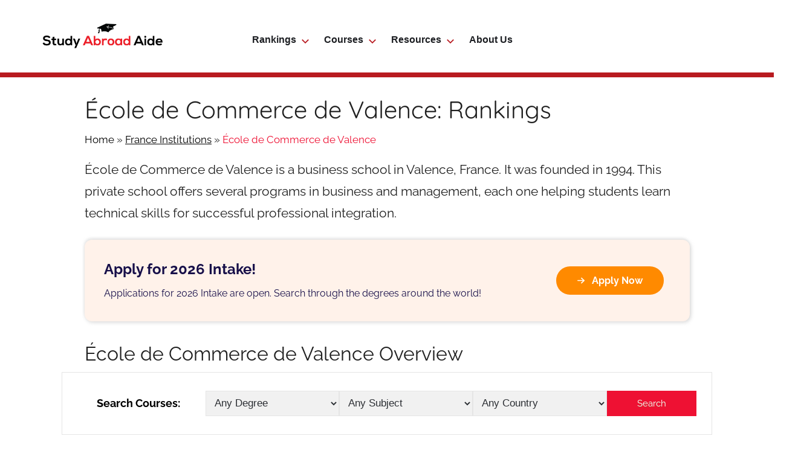

--- FILE ---
content_type: text/html; charset=utf-8
request_url: https://www.google.com/recaptcha/api2/aframe
body_size: 270
content:
<!DOCTYPE HTML><html><head><meta http-equiv="content-type" content="text/html; charset=UTF-8"></head><body><script nonce="lPR5Uk7dRAQT-jKXzJTMjQ">/** Anti-fraud and anti-abuse applications only. See google.com/recaptcha */ try{var clients={'sodar':'https://pagead2.googlesyndication.com/pagead/sodar?'};window.addEventListener("message",function(a){try{if(a.source===window.parent){var b=JSON.parse(a.data);var c=clients[b['id']];if(c){var d=document.createElement('img');d.src=c+b['params']+'&rc='+(localStorage.getItem("rc::a")?sessionStorage.getItem("rc::b"):"");window.document.body.appendChild(d);sessionStorage.setItem("rc::e",parseInt(sessionStorage.getItem("rc::e")||0)+1);localStorage.setItem("rc::h",'1768730561060');}}}catch(b){}});window.parent.postMessage("_grecaptcha_ready", "*");}catch(b){}</script></body></html>